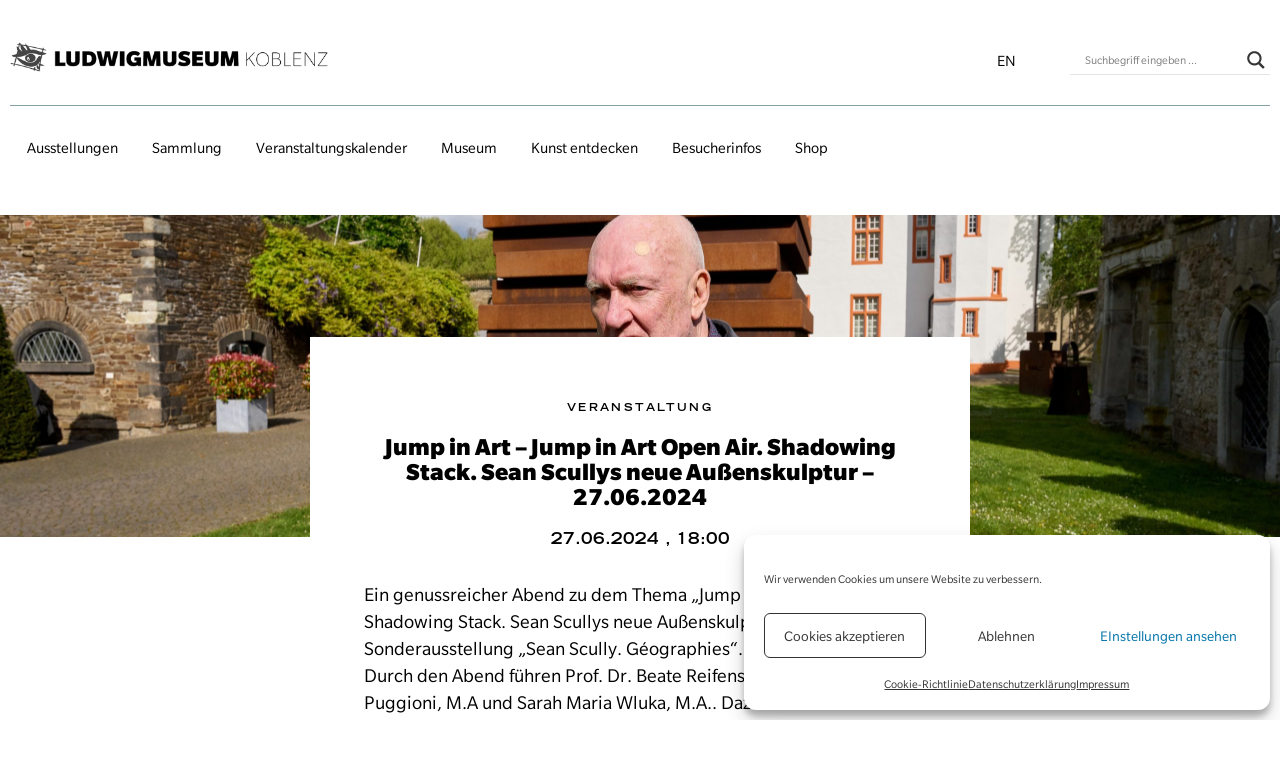

--- FILE ---
content_type: text/css
request_url: https://ludwigmuseum.org/wp-content/uploads/elementor/css/post-379.css?ver=1768375922
body_size: 2590
content:
.elementor-379 .elementor-element.elementor-element-d7f420d:not(.elementor-motion-effects-element-type-background) > .elementor-widget-wrap, .elementor-379 .elementor-element.elementor-element-d7f420d > .elementor-widget-wrap > .elementor-motion-effects-container > .elementor-motion-effects-layer{background-color:#85A2A6;background-position:center center;background-repeat:no-repeat;background-size:cover;}.elementor-379 .elementor-element.elementor-element-d7f420d > .elementor-element-populated{transition:background 0.3s, border 0.3s, border-radius 0.3s, box-shadow 0.3s;}.elementor-379 .elementor-element.elementor-element-d7f420d > .elementor-element-populated > .elementor-background-overlay{transition:background 0.3s, border-radius 0.3s, opacity 0.3s;}.elementor-379 .elementor-element.elementor-element-2546273{--spacer-size:42vh;}.elementor-379 .elementor-element.elementor-element-9eb820d > .elementor-container{max-width:660px;}.elementor-379 .elementor-element.elementor-element-9eb820d{margin-top:-200px;margin-bottom:0px;z-index:20;}.elementor-379 .elementor-element.elementor-element-ea05b00:not(.elementor-motion-effects-element-type-background) > .elementor-widget-wrap, .elementor-379 .elementor-element.elementor-element-ea05b00 > .elementor-widget-wrap > .elementor-motion-effects-container > .elementor-motion-effects-layer{background-color:#FFFFFF;}.elementor-379 .elementor-element.elementor-element-ea05b00 > .elementor-widget-wrap > .elementor-widget:not(.elementor-widget__width-auto):not(.elementor-widget__width-initial):not(:last-child):not(.elementor-absolute){margin-bottom:20px;}.elementor-379 .elementor-element.elementor-element-ea05b00 > .elementor-element-populated{transition:background 0.3s, border 0.3s, border-radius 0.3s, box-shadow 0.3s;padding:65px 54px 54px 54px;}.elementor-379 .elementor-element.elementor-element-ea05b00 > .elementor-element-populated > .elementor-background-overlay{transition:background 0.3s, border-radius 0.3s, opacity 0.3s;}.elementor-379 .elementor-element.elementor-element-36fa1e1{text-align:center;}.elementor-379 .elementor-element.elementor-element-c8a1917 > .elementor-widget-container{margin:0px 0px 0px 0px;}.elementor-379 .elementor-element.elementor-element-c8a1917{text-align:center;}.elementor-379 .elementor-element.elementor-element-97c0834{text-align:left;}.elementor-379 .elementor-element.elementor-element-e61ca5d{text-align:center;color:#85A2A6;}@media(max-width:767px){.elementor-379 .elementor-element.elementor-element-9eb820d{margin-top:0px;margin-bottom:0px;}}@media(max-width:1024px) and (min-width:768px){.elementor-379 .elementor-element.elementor-element-d7f420d{width:75%;}}

--- FILE ---
content_type: text/css
request_url: https://ludwigmuseum.org/wp-content/themes/ludwig/styles/sass/style.css
body_size: 20647
content:
@import"http://fast.fonts.net/t/1.css?apiType=css&projectid=03ee55a3-1003-4332-b069-cf6cb9955f0f";html{box-sizing:border-box}body{overflow-x:hidden}*,*:before,*:after{box-sizing:inherit}#content{padding:0}/*! normalize.css v8.0.1 | MIT License | github.com/necolas/normalize.css */html{line-height:1.15;-webkit-text-size-adjust:100%}body{margin:0}main{display:block}h1{font-size:2em;margin:.67em 0}hr{box-sizing:content-box;height:0;overflow:visible}pre{font-family:monospace,monospace;font-size:1em}a{background-color:rgba(0,0,0,0)}abbr[title]{border-bottom:none;text-decoration:underline;-webkit-text-decoration:underline dotted;text-decoration:underline dotted}b,strong{font-weight:bolder}code,kbd,samp{font-family:monospace,monospace;font-size:1em}small{font-size:80%}sub,sup{font-size:75%;line-height:0;position:relative;vertical-align:baseline}sub{bottom:-0.25em}sup{top:-0.5em}img{border-style:none}button,input,optgroup,select,textarea{font-family:inherit;font-size:100%;line-height:1.15;margin:0}button,input{overflow:visible}button,select{text-transform:none}button,[type=button],[type=reset],[type=submit]{-webkit-appearance:button}button::-moz-focus-inner,[type=button]::-moz-focus-inner,[type=reset]::-moz-focus-inner,[type=submit]::-moz-focus-inner{border-style:none;padding:0}button:-moz-focusring,[type=button]:-moz-focusring,[type=reset]:-moz-focusring,[type=submit]:-moz-focusring{outline:1px dotted ButtonText}fieldset{padding:.35em .75em .625em}legend{box-sizing:border-box;color:inherit;display:table;max-width:100%;padding:0;white-space:normal}progress{vertical-align:baseline}textarea{overflow:auto}[type=checkbox],[type=radio]{box-sizing:border-box;padding:0}[type=number]::-webkit-inner-spin-button,[type=number]::-webkit-outer-spin-button{height:auto}[type=search]{-webkit-appearance:textfield;outline-offset:-2px}[type=search]::-webkit-search-decoration{-webkit-appearance:none}::-webkit-file-upload-button{-webkit-appearance:button;font:inherit}details{display:block}summary{display:list-item}template{display:none}[hidden]{display:none}html{height:100%;min-height:100%;position:relative;padding:0}body{overflow-x:hidden;position:relative;min-height:100%;padding:0}.screen-reader-text{font-size:0;position:absolute;top:-10000;left:-10000;width:0;height:0;overflow:hidden}div.elementor-fake{margin:0 auto;max-width:1120px}div.ludwigAlertNews{color:red;background:#fff0f0;padding:20px;width:100%;margin:0 auto 54px auto;max-width:1980px}div.ludwigAlertNews *{color:red}div.ludwigAlertNews p:last-child{margin-bottom:0}.menu-toggle{display:none}#header{display:flex;flex-wrap:wrap;justify-content:center;align-items:center;align-content:center;width:100%;background:#fff;padding:20px;height:auto;z-index:1000;-webkit-touch-callout:none;-webkit-user-select:none;-moz-user-select:none;user-select:none}@media screen and (min-width: 1024px){#header{max-width:1324px;margin:0 auto;height:215px;padding:10px}}@media screen and (min-width: 1980px){#header{max-width:100%;padding:0 100px}}#header *{-webkit-touch-callout:none;-webkit-user-select:none;-moz-user-select:none;user-select:none}#header .ludwigLogoArea{display:inline-flex;width:100%;order:0}#header .ludwigLogoArea img{width:100%;height:auto}@media screen and (min-width: 880px){#header .ludwigLogoArea{width:50%}#header .ludwigLogoArea img{width:320px;height:auto}}@media screen and (min-width: 1980px){#header .ludwigLogoArea{width:25%}}@media screen and (max-width: 1023px){#header .ludwigNavigationArea{display:none;width:100%;order:5;padding-top:27px}}@media screen and (min-width: 1024px){#header .ludwigNavigationArea{display:inline-flex;width:100%;display:inline-flex;justify-content:flex-start;border-top:1px solid #85a2a6;order:2;margin-top:27px;padding-top:27px}}@media screen and (min-width: 1980px){#header .ludwigNavigationArea{justify-content:center;border-top:none;width:50%;order:1;margin-top:0;padding-top:0}}#header .ludwigNavAdditional{display:inline-flex;justify-content:space-between;width:100%;order:1;margin-top:27px}@media screen and (min-width: 880px){#header .ludwigNavAdditional{justify-content:flex-end;width:50%;margin-top:0}}@media screen and (min-width: 1980px){#header .ludwigNavAdditional{width:25%;order:2}}#header .ludwigLanguageSwitcher{padding-right:54px;order:1}@media screen and (min-width: 600px){#header .ludwigLanguageSwitcher{padding-left:27px}}@media screen and (min-width: 880px){#header .ludwigLanguageSwitcher{padding-left:0;order:0}}#header .ludwigLanguageSwitcher ul,#header .ludwigLanguageSwitcher li{padding:0;margin:0;display:block;list-style-type:none}#header .ludwigLanguageSwitcher ul a,#header .ludwigLanguageSwitcher li a{text-transform:uppercase}#header .ludwigSearchBar{width:100%;max-width:200px;display:none}@media screen and (min-width: 600px){#header .ludwigSearchBar{display:block}}#header a{font-size:16px;color:#000;text-decoration:none;transition:all 100ms}#header a:hover{color:#85a2a6;transition:all 100ms}#header div.ludwigNavIcon,#header div.ludwigNavIconClose{display:block;width:27px;height:27px;background:#fff url("../../img/menu.jpg") center center no-repeat;background-size:100%;order:3;align-self:center;margin-left:27px;cursor:pointer}@media screen and (min-width: 1024px){#header div.ludwigNavIcon,#header div.ludwigNavIconClose{display:none}}#header div.ludwigNavIconClose{background:#fff url("../../img/close.jpg") center center no-repeat;background-size:100%;display:none}.current-menu-item,.current-page-ancestor{color:#85a2a6 !important}.current-menu-item a,.current-page-ancestor a{color:#85a2a6 !important}ul#primary-menu{list-style-type:none}@media screen and (max-width: 1023px){ul#primary-menu a{display:block;padding:13.5px;border-top:1px solid #85a2a6}}@media screen and (min-width: 1024px){ul#primary-menu{display:flex}ul#primary-menu>li.menu-item{padding:0 17px}}@media screen and (max-width: 1023px){.menu-mobile-open .ludwigNavigationArea{display:block !important}}.menu-mobile-open div.ludwigNavIconClose{display:block !important}.menu-mobile-open div.ludwigNavIcon{display:none !important}@font-face{font-family:"Slate W01 Bk";src:url("../css/Fonts/27bac2f4-abde-44e8-8ad8-1328f155ebc6.woff2") format("woff2"),url("Fonts/f0e21b22-be82-4646-8834-929f21697b8b.woff") format("woff")}@font-face{font-family:"Slate W01 Bk Italic";src:url("../css/Fonts/10f7936b-3da7-45fa-a247-49b976d77a5b.woff2") format("woff2"),url("Fonts/da19e923-e1a4-4125-b571-aaec1eaea1f1.woff") format("woff")}@font-face{font-family:"Slate W01 Black";src:url("../css/Fonts/e4ec59bf-6f6b-43b4-8029-40e865888d44.woff2") format("woff2"),url("Fonts/acc38200-60f8-4371-8311-ab06a77e1e41.woff") format("woff")}@font-face{font-family:"Slate W01 Black Italic";src:url("../css/Fonts/f3c40125-4f41-4ded-ad9c-57954dc3a8ff.woff2") format("woff2"),url("Fonts/bb69869e-20a1-42e1-b8d2-f7669c50db12.woff") format("woff")}@font-face{font-family:"Trade Gothic LT W01 Extended";src:url("../css/Fonts/c3b85d73-67f4-4e4f-9793-1e9ac3d35da2.woff2") format("woff2"),url("Fonts/4cb19f02-f553-475f-9cc4-10bbe5363ee4.woff") format("woff")}@font-face{font-family:"Trade Gothic LT W01 Bold Ext";src:url("../css/Fonts/41f056d2-048a-4c42-86c5-09f8e5d92f91.woff2") format("woff2"),url("Fonts/7acd32c2-9d6b-4bc5-8bc6-84ccb4e5f64b.woff") format("woff")}html{font-size:62.5%}body{font-size:2rem;line-height:1.35}*{font-synthesis:none;font-family:"Slate W01 Bk",sans-serif;font-style:normal;font-weight:350;font-size:20px;line-height:135%}h1,h2,h3,h5,h5,h6,p,ul,ol{margin:0 0 1.25rem 0;padding:0}p a,ul a,ol a,form a,input a{color:#000;text-decoration:underline;font-weight:normal}p strong,ul strong,ol strong,form strong,input strong{font-family:"Slate W01 Black",sans-serif;font-weight:normal}h1,.h1,.h1 *{font-family:"Slate W01 Black",sans-serif;font-style:normal;font-weight:normal;font-size:25px;line-height:1.2}@media screen and (min-width: 1440px){h1,.h1,.h1 *{font-size:32px;line-height:1.2}}@media screen and (min-width: 1980){h1,.h1,.h1 *{font-size:37.9px;line-height:36px}}h2,h2 *{font-family:"Slate W01 Black",sans-serif;font-style:normal;font-weight:normal;font-size:22px;line-height:1.2}@media screen and (min-width: 768px){h2,h2 *{font-size:25px;line-height:1.2}}p.ludwigTileHeadlineBox,.ludwigTileHeadlineBox p{font-family:"Trade Gothic LT W01 Bold Ext",sans-serif;font-style:normal;font-weight:normal;font-size:10.24px !important;line-height:12px;text-align:center;letter-spacing:.235em;text-transform:uppercase}p a{text-decoration:underline !important}h3,h4,.h3,.h4,.h3 *,.h4 *{font-family:"Slate W01 Black";font-style:normal;font-weight:500;font-size:20px;line-height:135%}small{font-size:16px;line-height:135%;display:inline-block}figcaption{margin:16px auto;font-size:16px;line-height:135%}span.ludwig-big-time{font-size:39.06px;padding-left:1rem;white-space:nowrap;letter-spacing:-0.5px}.ludwigContentWrapper{max-width:1980px;margin:0 auto;display:flex;flex-wrap:wrap;justify-content:center}.ludwigContentWrapper .ludwigTileHeadlineBox,.ludwigContentWrapper h1{width:100%;margin-bottom:20px;text-align:center}@media screen and (min-width: 1140px){.ludwigContentWrapper .ludwigTileHeadlineBox,.ludwigContentWrapper h1{margin-bottom:27px}}.ludwigContentWrapper .ludwigAusstellungTopImage{width:100%;height:50vh}@media screen and (min-width: 1140px){.ludwigContentWrapper .ludwigAusstellungTopImage{border-bottom:150px solid #f2eae7;height:768px}}.ludwigContentWrapper .ludwigAusstellungTopImageNoImage{width:100%;height:50vh;background:#f2eae7}@media screen and (min-width: 1140px){.ludwigContentWrapper .ludwigAusstellungTopImageNoImage{border-bottom:150px solid #f2eae7;height:768px}}.ludwigContentWrapper .ludwigAusstellungTextWrapper{width:100%;max-width:990px;background:#fff;padding:20px}@media screen and (min-width: 1024px){.ludwigContentWrapper .ludwigAusstellungTextWrapper{padding:54px}}@media screen and (min-width: 1140px){.ludwigContentWrapper .ludwigAusstellungTextWrapper{margin-top:-500px;padding:108px}}.ludwigContentWrapper .ludwigAusstellungMainImage{display:block;width:100%;height:auto;margin:54px auto;margin-bottom:0}.ludwigContentWrapper p.time{text-align:center;margin:20px}.time{font-family:"Trade Gothic LT W01 Bold Ext",sans-serif;font-style:normal;font-weight:normal;font-size:16px;line-height:19px}.time *{font-family:"Trade Gothic LT W01 Bold Ext",sans-serif;font-style:normal;font-weight:normal;font-size:16px;line-height:19px}.ludwigEventTileWrapper{display:flex;flex-wrap:wrap}.linebreaker{display:none;width:100%}.event-new{overflow:hidden;width:100%;height:auto;display:inline-flex;border:1px solid #edf1f2;border-collapse:collapse;margin:-1px 0 0 -1px;justify-content:center;align-items:center;flex-direction:column;text-align:center;padding:25px;position:relative}@media screen and (min-width: 600px){.event-new{width:50%}}@media screen and (min-width: 1280px){.event-new{width:33.33%}}@media screen and (min-width: 1440px){.event-new{width:25%}}@media screen and (min-width: 1980px){.event-new{width:20%}}@media screen and (min-width: 600px){.event-new{height:400px}}@media screen and (min-width: 1440px){.event-new{height:400px}}.event-new *{margin:0 !important}.event-new h2{line-height:1}.event-new p.time{margin-top:10px !important;color:#85a2a6}.event-monat{height:200px}.event-monat h2{color:#dae3e4;font-size:66px}@media screen and (min-width: 600px){.event-monat{height:400px}}@media screen and (min-width: 1660px){.event-monat h2{font-size:66px}}.event-jahr{border-color:#fff}.event-jahr h2{font-size:66px}.has-thumbnail-event{padding-top:200px}.has-thumbnail-event .ludwigTileEventImageNew{position:absolute;top:-1px;left:-1px;width:calc(100% + 2px);height:200px;background-size:cover;background-position:center center}.eventlink{position:absolute;top:0;left:0;opacity:0;font-size:0;z-index:1000;width:100%;height:100%;display:block}.events__kunst_entdecken{justify-content:center}.events__kunst_entdecken .event-new{min-width:400px}.warmLightBackground{background-color:#f4e0d5}.warmDarkBackground{background-color:#d99873}.neutralLightBackground{background-color:#f2eae7}.neutralMediumBackground{background-color:#cdc3c4}.neutralDarkBackground{background-color:#59383b}.coldDarkBackground{background-color:#85a2a6}.coldMediumBackground{background-color:#dae3e4}.coldLightBackground{background-color:#edf1f2}.whiteBackground{background-color:#fff}.ludwigTileWrapper{text-align:center;position:relative;display:flex;flex-direction:column;overflow:hidden}.ludwigTileWrapper h2{font-size:25px;line-height:1}@media screen and (min-width: 1440px){.ludwigTileWrapper h2{font-size:32px;line-height:1}}@media screen and (min-width: 1980){.ludwigTileWrapper h2{font-size:37.9px;line-height:36px}}.ludwigTileContent{padding:27px;margin:auto;max-width:600px}@media screen and (min-width: 1440px){.ludwigTileContent{padding:27px}}@media screen and (min-width: 1980px){.ludwigTileContent{padding:54px}}.ludwigTileContent p,.ludwigTileContent ul,.ludwigTileContent a{font-size:16px;line-height:135%}.ludwigTileContent a{color:#000;text-decoration:underline !important}.ludwigTileText p,.ludwigTileText ul,.ludwigTileText a{font-size:16px;line-height:135%}.ludwigTileImage+.ludwigTileContent{margin:0 auto}.ludwigTileImage{height:300px;width:100%}.ludwigTileImageEmpty{background:#f2eae7;display:none;opacity:.5}@media screen and (min-width: 1024px){.ludwigTileImageEmpty{display:block}}.ludwigTileLink{position:absolute;top:-2000%;left:-200%;width:500%;height:5000%;font-size:0;z-index:100}.ludwigTileLink a{font-size:0}.ludwigTileWrapperIsLink{cursor:pointer;position:relative;transition:opacity 300ms;overflow:hidden}.ludwigTileWrapperIsLink:hover{transition:opacity 300ms;z-index:100;position:relative;opacity:.85}.ludwigAutoTileWrapper{display:flex;flex-wrap:wrap;justify-content:center;align-items:stretch;width:100%}.ludwigAutoTile{width:100%}@media screen and (min-width: 1024px){.ludwigAutoTile{width:50%}}@media screen and (min-width: 1140px){.ludwigAutoTile{width:33.33%}}.ludwigAutoTileMainAusstellung{width:100%}@media screen and (min-width: 1024px){.ludwigAutoTileMainAusstellung{width:50%}}@media screen and (min-width: 1140px){.ludwigAutoTileMainAusstellung{width:33.33%}}@media screen and (min-width: 1140px){.ludwigOffsetLeft{border-left:8.33vw solid #fff}}@media screen and (min-width: 1140px){.ludwigOffsetTop{border-top:8.33vw solid #fff}}@media screen and (min-width: 1140px){.ludwigOffsetBottom{border-bottom:8.33vw solid #fff}}@media screen and (min-width: 1140px){.ludwigOffsetRight{border-right:8.33vw solid #fff}}@media screen and (min-width: 768px){div.museumKontaktSeiteWrapper .elementor-widget-wrap{height:100%;display:flex;justify-content:center;flex-direction:column;flex-wrap:wrap}div.museumKontaktSeiteWrapper .elementor-widget-wrap>div{height:50%;width:100%;margin:0 !important;display:inline-flex;justify-content:center;align-items:center}}.ludwigContentWrapperStartseite{flex-wrap:wrap !important}@media screen and (min-width: 1200px){.ludwigContentWrapperStartseite{flex-wrap:wrap !important}}.ludwigContentWrapperStartseite>div{width:100%;flex-grow:1}@media screen and (min-width: 1024px){.ludwigContentWrapperStartseite>div{width:50%}}@media screen and (min-width: 1440px){.ludwigContentWrapperStartseite>div{width:25%}}.ludwigContentWrapperStartseite .aktuelleAusstellung{order:0}@media screen and (min-width: 1200px){.ludwigContentWrapperStartseite .aktuelleAusstellung{order:0}}.ludwigContentWrapperStartseite .kommendeAusstellungStartseite{order:1}.ludwigTileContentCentered{display:inline-flex;justify-content:center;align-items:center}.angepinntWrapper{display:flex;width:100%;justify-content:flex-start;flex-direction:row}.angepinntWrapper .ludwigTileWrapper{width:100%}@media screen and (min-width: 1440px){.angepinntWrapper .ludwigTileWrapper{width:50%}}.elementor-widget-shortcode .elementor-widget-container{width:100%}.newWidgetTileAdjustements{height:100% !important;align-self:stretch !important}.elementor-widget-ludwig_tile{height:100% !important;align-self:stretch !important}.ludwigshop{display:flex;width:100%;justify-content:center;flex-wrap:wrap}.shopartikel{position:relative;width:100%;background:#edf1f2;display:inline-flex;justify-content:center}@media screen and (min-width: 1024px){.shopartikel{width:50%}}.shopartikel div.artikeltext{padding:20px;width:66.6%}@media screen and (min-width: 1024px){.shopartikel div.artikeltext{padding:54px}}.shopartikel div.artikelimage{width:33.3%;background:#dae3e4;padding:10px;display:inline-flex;justify-content:center;align-items:center}@media screen and (min-width: 1024px){.shopartikel div.artikelimage{padding:25px}}.shopartikel div.artikelimage img{width:75%;height:auto;box-shadow:0px 20px 40px rgba(0,0,0,.25);display:block;margin:0;padding:0}.shopartikel a{display:block;margin:0;padding:0;position:absolute;top:0;left:0;width:100%;height:100%}.kuenstlerwrap{display:flex;width:100%;justify-content:center;align-items:center;flex-direction:column}.kuenstler-liste{width:100%;position:relative}.kuenstler-liste:nth-child(odd) div.kuenstler-name{background:#dae3e4}.kuenstler-liste:nth-child(odd) div.kuenstler-image{order:0}.kuenstler-liste:nth-child(odd) div.empty-kuenstler{order:3}.kuenstler-liste:nth-child(even) div.kuenstler-name{background:#edf1f2}.kuenstler-liste:nth-child(even) div.kuenstler-image{order:3}.kuenstler-liste:nth-child(even) div.empty-kuenstler{order:0}.kuenstler-liste:hover,.kuenstler-liste:focus{opacity:.9}@media screen and (min-width: 550px){.kuenstler-liste{display:inline-flex;justify-content:center}}@media screen and (min-width: 768px){.kuenstler-liste{width:750px}}@media screen and (min-width: 1024px){.kuenstler-liste{width:1000px}}.kuenstler-liste a{display:block;margin:0;padding:0;position:absolute;top:0;left:0;width:100%;height:100%}.kuenstler-liste div.kuenstler-name{padding:54px;width:100%;display:block;order:1;display:inline-flex;justify-content:center;align-items:center;text-align:center}@media screen and (min-width: 550px){.kuenstler-liste div.kuenstler-name{width:75%;padding:54px}}@media screen and (min-width: 768px){.kuenstler-liste div.kuenstler-name{width:500px;height:250px}}.kuenstler-liste div.kuenstler-name h2{margin:0;padding:0}.kuenstler-liste div.empty-kuenstler{width:250px;height:250px;display:none}@media screen and (min-width: 1024px){.kuenstler-liste div.empty-kuenstler{display:block}}.kuenstler-liste div.kuenstler-image{width:100%}.kuenstler-liste div.kuenstler-image img{width:100%;height:auto;display:block;margin:0;padding:0}@media screen and (min-width: 550px){.kuenstler-liste div.kuenstler-image{width:25%}}@media screen and (min-width: 768px){.kuenstler-liste div.kuenstler-image{width:250px;height:250px}.kuenstler-liste div.kuenstler-image img{width:250px;height:250px;height:auto}}.teamwrapper{max-width:1980px;margin:0 auto;display:flex;flex-wrap:wrap;justify-content:center}.teamwrapper .teammitglied{width:100%}@media screen and (min-width: 700px){.teamwrapper .teammitglied{width:350px}}.teamwrapper .ludwigTileImage{height:400px}table.tablepress{border-top:1px solid #85a2a6;max-width:100%;overflow:hidden}table.tablepress thead,table.tablepress thead th{background:none;font-synthesis:none;font-family:"Slate W01 Black",sans-serif;font-weight:normal;font-style:normal;font-size:16px;line-height:135%;color:#85a2a6}@media screen and (min-width: 1024px){table.tablepress thead,table.tablepress thead th{font-size:20px}}table.tablepress tr,table.tablepress td{background:none !important;outline:0 !important;box-shadow:none !important}table.tablepress tr.even{background:#f5f9f9 !important}table.tablepress td,table.tablepress th{padding:5px 5px 5px 0}@media screen and (min-width: 1024px){table.tablepress td,table.tablepress th{min-width:150px;padding:12px 12px 12px 0}}table.tablepress *{font-size:16px}@media screen and (min-width: 1024px){table.tablepress *{font-size:20px}}.responsive-table .elementor-shortcode{width:100%;max-width:100%;overflow:auto}footer{display:flex;align-content:center;justify-content:center;flex-wrap:wrap;height:210px;padding-bottom:27px}footer a{font-size:16px;color:#000;text-decoration:none;transition:all 100ms}footer a:hover{color:#85a2a6;transition:all 100ms}footer ul{display:flex;list-style-type:none;margin:0;padding:0}footer ul>li.menu-item{padding:0 7px}footer div.ludwigsocial{display:inline-flex;justify-content:center;align-items:center;margin:0 54px}footer div.ludwigsocial a{display:block;margin:0 8px;transition:all 200ms}footer div.ludwigsocial a:hover{opacity:.7;transition:all 200ms}footer div.ludwigsocial a img{display:block;height:20px;width:auto}footer ul,footer #footer-menu-legal{margin-top:13.5px;margin-bottom:13.5px}#footer-menu-legal a{color:#85a2a6}/*# sourceMappingURL=style.css.map */